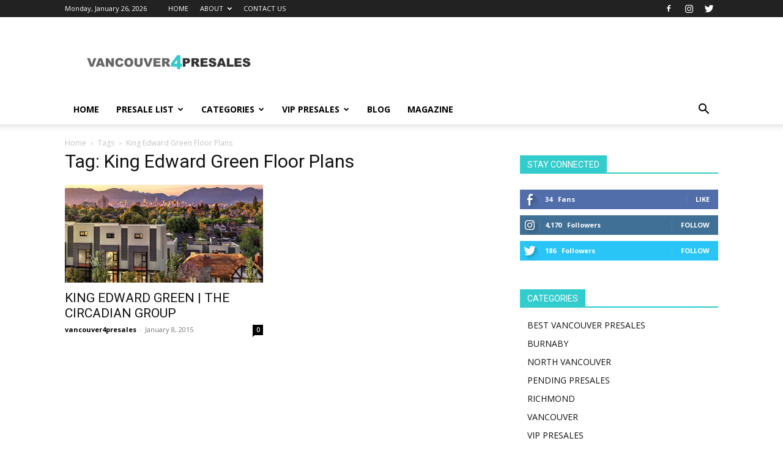

--- FILE ---
content_type: text/plain
request_url: https://www.google-analytics.com/j/collect?v=1&_v=j102&a=593214908&t=pageview&_s=1&dl=https%3A%2F%2Fvancouver4presales.com%2Ftag%2Fking-edward-green-floor-plans%2F&ul=en-us%40posix&dt=King%20Edward%20Green%20Floor%20Plans%20Archives%20%7C%20vancouver4presales&sr=1280x720&vp=1280x720&_u=IEBAAEABAAAAACAAI~&jid=1653340459&gjid=1071538940&cid=554987145.1769470126&tid=UA-56483937-1&_gid=1550485301.1769470126&_r=1&_slc=1&z=1273052429
body_size: -287
content:
2,cG-REGZZ6983H